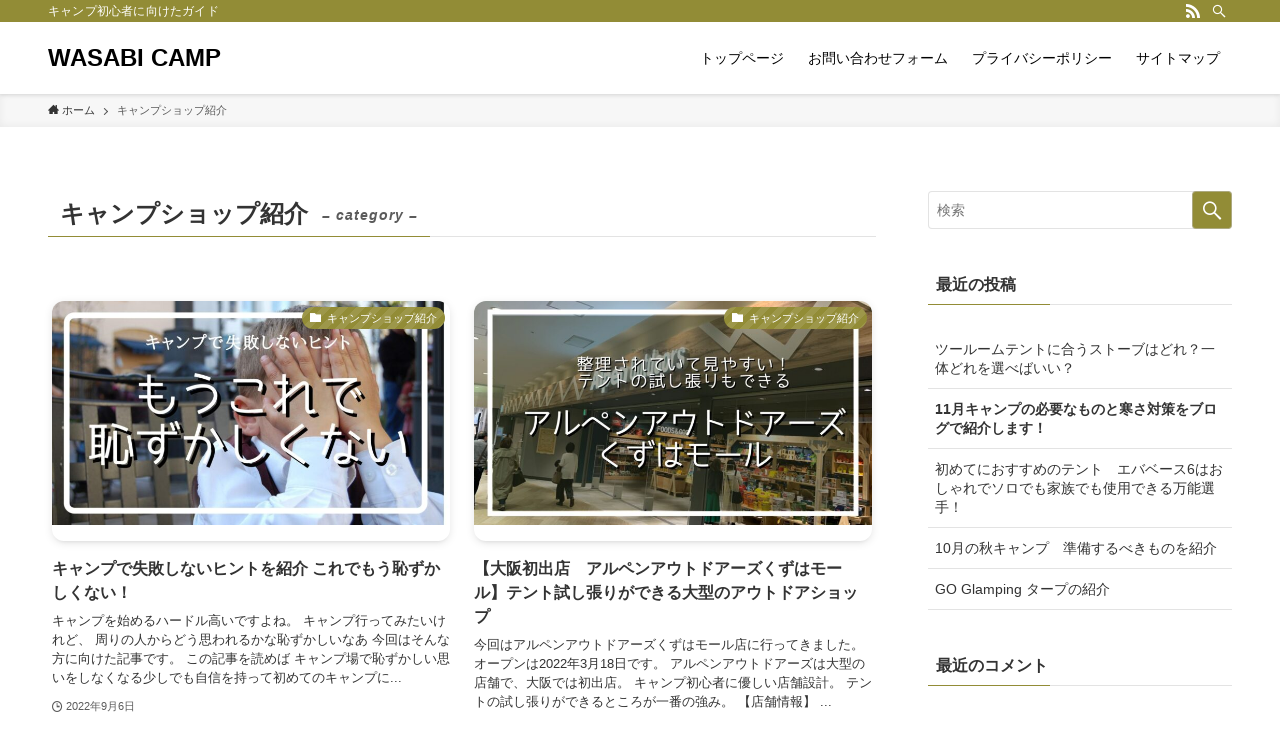

--- FILE ---
content_type: text/html; charset=utf-8
request_url: https://www.google.com/recaptcha/api2/aframe
body_size: 266
content:
<!DOCTYPE HTML><html><head><meta http-equiv="content-type" content="text/html; charset=UTF-8"></head><body><script nonce="toFI_iTW_ubOEyU1k71ZAg">/** Anti-fraud and anti-abuse applications only. See google.com/recaptcha */ try{var clients={'sodar':'https://pagead2.googlesyndication.com/pagead/sodar?'};window.addEventListener("message",function(a){try{if(a.source===window.parent){var b=JSON.parse(a.data);var c=clients[b['id']];if(c){var d=document.createElement('img');d.src=c+b['params']+'&rc='+(localStorage.getItem("rc::a")?sessionStorage.getItem("rc::b"):"");window.document.body.appendChild(d);sessionStorage.setItem("rc::e",parseInt(sessionStorage.getItem("rc::e")||0)+1);localStorage.setItem("rc::h",'1768853678719');}}}catch(b){}});window.parent.postMessage("_grecaptcha_ready", "*");}catch(b){}</script></body></html>